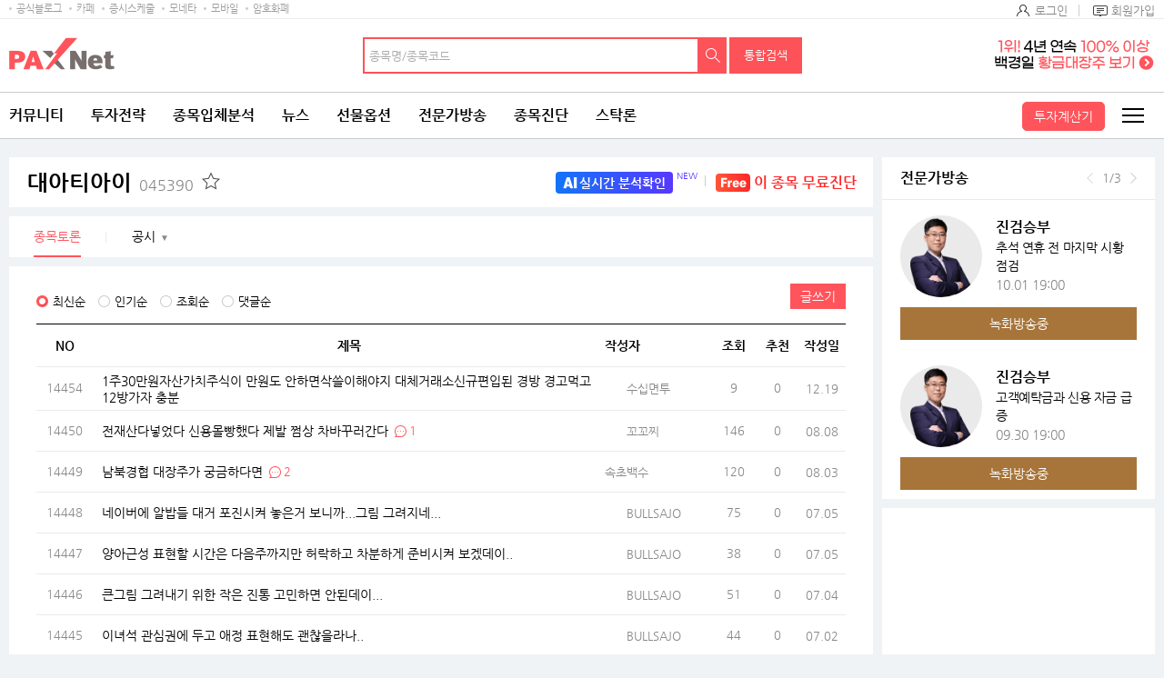

--- FILE ---
content_type: text/html; charset=utf-8
request_url: https://www.google.com/recaptcha/api2/aframe
body_size: 247
content:
<!DOCTYPE HTML><html><head><meta http-equiv="content-type" content="text/html; charset=UTF-8"></head><body><script nonce="fAlddaJxApPToh-K5KeLsQ">/** Anti-fraud and anti-abuse applications only. See google.com/recaptcha */ try{var clients={'sodar':'https://pagead2.googlesyndication.com/pagead/sodar?'};window.addEventListener("message",function(a){try{if(a.source===window.parent){var b=JSON.parse(a.data);var c=clients[b['id']];if(c){var d=document.createElement('img');d.src=c+b['params']+'&rc='+(localStorage.getItem("rc::a")?sessionStorage.getItem("rc::b"):"");window.document.body.appendChild(d);sessionStorage.setItem("rc::e",parseInt(sessionStorage.getItem("rc::e")||0)+1);localStorage.setItem("rc::h",'1768360390610');}}}catch(b){}});window.parent.postMessage("_grecaptcha_ready", "*");}catch(b){}</script></body></html>

--- FILE ---
content_type: text/html; charset=utf-8
request_url: https://www.google.com/recaptcha/api2/aframe
body_size: -279
content:
<!DOCTYPE HTML><html><head><meta http-equiv="content-type" content="text/html; charset=UTF-8"></head><body><script nonce="nIcjGgXf2vycWVOQ7QH4AA">/** Anti-fraud and anti-abuse applications only. See google.com/recaptcha */ try{var clients={'sodar':'https://pagead2.googlesyndication.com/pagead/sodar?'};window.addEventListener("message",function(a){try{if(a.source===window.parent){var b=JSON.parse(a.data);var c=clients[b['id']];if(c){var d=document.createElement('img');d.src=c+b['params']+'&rc='+(localStorage.getItem("rc::a")?sessionStorage.getItem("rc::b"):"");window.document.body.appendChild(d);sessionStorage.setItem("rc::e",parseInt(sessionStorage.getItem("rc::e")||0)+1);localStorage.setItem("rc::h",'1768360390610');}}}catch(b){}});window.parent.postMessage("_grecaptcha_ready", "*");}catch(b){}</script></body></html>

--- FILE ---
content_type: text/html; charset=utf-8
request_url: https://www.google.com/recaptcha/api2/aframe
body_size: -257
content:
<!DOCTYPE HTML><html><head><meta http-equiv="content-type" content="text/html; charset=UTF-8"></head><body><script nonce="sGmv8azzD4ErVb0-F7O8PA">/** Anti-fraud and anti-abuse applications only. See google.com/recaptcha */ try{var clients={'sodar':'https://pagead2.googlesyndication.com/pagead/sodar?'};window.addEventListener("message",function(a){try{if(a.source===window.parent){var b=JSON.parse(a.data);var c=clients[b['id']];if(c){var d=document.createElement('img');d.src=c+b['params']+'&rc='+(localStorage.getItem("rc::a")?sessionStorage.getItem("rc::b"):"");window.document.body.appendChild(d);sessionStorage.setItem("rc::e",parseInt(sessionStorage.getItem("rc::e")||0)+1);localStorage.setItem("rc::h",'1768360391818');}}}catch(b){}});window.parent.postMessage("_grecaptcha_ready", "*");}catch(b){}</script></body></html>

--- FILE ---
content_type: application/x-javascript
request_url: https://nad.moneta.co.kr/RealMedia/ads/adstream_jx.ads/paxnet.moneta.co.kr/main@x94
body_size: 530
content:
document.write ('<a href="https://nad.moneta.co.kr/RealMedia/ads/click_lx.ads/paxnet.moneta.co.kr/main/L19/1981639946/x94/paxnet/paxbiz_2411_160320/paxbiz_2411_160320.html/4177364930326c6e436355414464762f" target="_new">\n');
document.write ('	<img src="https://apple.contentsfeed.com/RealMedia/ads/Creatives/paxnet/paxbiz_2411_160320/pax_wing_241105_02.png" border="0" alt="마그네틱 차트" />\n');
document.write ('</a>');


--- FILE ---
content_type: application/x-javascript
request_url: https://nad.moneta.co.kr/RealMedia/ads/adstream_jx.ads/paxnet.moneta.co.kr/main@x95
body_size: 578
content:
document.write ('<a href="https://nad.moneta.co.kr/RealMedia/ads/click_lx.ads/paxnet.moneta.co.kr/main/L19/1058530134/x95/paxnet/paxbiz_2411_right_160320/paxbiz_2411_right_160320_B.html/4177364930326c6e4363514144727555" target="_new">\n');
document.write ('	<img src="https://apple.contentsfeed.com/RealMedia/ads/Creatives/paxnet/paxbiz_2411_right_160320/pax_wing_250725_01.png" border="0" alt="백경일배너" style="display:block;width:100%"/>\n');
document.write ('</a>');


--- FILE ---
content_type: application/x-javascript
request_url: https://nad.moneta.co.kr/RealMedia/ads/adstream_jx.ads/paxnet.moneta.co.kr/main@TopRight
body_size: 544
content:
document.write ('<a href="https://nad.moneta.co.kr/RealMedia/ads/click_lx.ads/paxnet.moneta.co.kr/main/L24/683296308/TopRight/paxnet/paxbiz2304_25540_maintop/paxbiz2304_25540_maintop_4.html/4177364930326c6e43634d4143685967" target="_new">\n');
document.write ('<img src="https://apple.contentsfeed.com/RealMedia/ads/Creatives/paxnet/paxbiz2304_25540_maintop/\n');
document.write ('paxbiz_250117_01.png" border="0" alt="ì „ë¬¸ê°€í”½" /></a>');


--- FILE ---
content_type: application/javascript
request_url: https://www.paxnet.co.kr/files/stock/2min.js?update=202601140313
body_size: 427
content:
var rankingStocks='012200,128540,012690,452260,362320,323350,084850,065350,065130,053270,047310,024800,019180,005930,003160,900260,610022,475660,452280,388790,288330,260930,253450,204270,119850,119500,102710,101240,100090,097870,083650,074430,063160,060380,052690,051600,042660,041960,039610,033790,033530,027410,025820,024120,024060,020000,019540,016360,013870,013310,006730,005810,005690,004830,004090,001620,001040,000990,';

--- FILE ---
content_type: application/javascript
request_url: https://image.paxnet.co.kr/rpan/stock/js/analysis-common.js
body_size: 3844
content:
function analPagingAjax(data,id,url){
	if(url == null || url == undefined){
		url = "/stock";
	}
	$.ajax({
		url : url+"/analysis/pagingAjax",
		dataType: "html",
		data    : data,
		success : function(data){
			$("#"+id).html(data);

		},error:function(xhr, textStatus) {
        }
	});

}

function pagingAjax(data,id){
	$.ajax({
		url : "/admStock/analysis/pagingAjax",
		dataType: "html",
		data    : data,
		success : function(data){
			$("#"+id).html(data);

		},error:function(xhr, textStatus) {
//            console.log(xhr.status + " 오류가 발생했습니다.");
//            returnVal = false;
        }
	});

}


function excelDown(code, type,url){
	if(url == null || url == undefined){
		url = "/stock";
	}
	document.form.abbrSymbol.value = code;
	document.form.type.value = type;
	document.form.action = url+"/excelDown";
	document.form.method = "post";
	document.form.submit();

}

/**
 * 콤마형식으로 데이터 변환
 * 작성자 : 김한기
 * 작성일 : 2017-04-11
 */

function setComma(inNum){
	 inNum = String(inNum).replace(/,/gi, '');
	 var rgx2 = /(\d+)(\d{3})/;
    while (rgx2.test(inNum)) {
   	 inNum = inNum.replace(rgx2, '$1' + ',' + '$2');
     }
    return inNum;
}

/**
 * 용도 : 폼 엔터 차단 form에 넣어줍니다.
 * 작성자 : 김한기
 * 작성일 : 2016-12-14
 */
function captureReturnKey(e) {
    if(e.keyCode==13 && e.srcElement.type != 'textarea')
    return false;
}

/**
 * 쿠키 가져오기
 * @param name
 * @returns
 */
function getCookie(name) {
   var cookie = document.cookie;
   var first = cookie.indexOf(name+"=");
   if (first>=0) {
       var str = cookie.substring(first,cookie.length);
       var last = str.indexOf(";");
       if (last<0) {
           last = str.length;
       }
       str = str.substring(0,last).split("=");
       return unescape(str[1]);
   } else {
       return null;
   }
}

/**
 * 자동완성 기능
 * @param id
 * @param returnId
 * @returns
 */
var numCheck = /^[0-9]*$/;
var srchMode = "all";
function fncAutoComplete(id, url, returnId, selectFnc){
	var varId = "#"+id;
	var returnId = "#"+returnId;

	//코드 반환
	if(selectFnc == undefined){
		selectFnc = function( event, ui ) {
			$(returnId).val(ui.item.code);
        }
	}

	$(varId).autocomplete({
		source: function(request, response){

			if($.trim($(varId).val()) == ""){
				return;
			}

			srchMode = numCheck.test($.trim($(varId).val())) && $.trim($(varId).val()).length == 1 ? "" : "all";

			$.ajax({
				url : url,
				type : "POST",
				dataType : "JSON",
				data : {
					srchKeyword : $.trim($(varId).val()),
					srchMode	: srchMode
				},
				success : function(data){
					data = data.keyword;

					response(
						$.map(data, function(item){
							return{
								label: item.KEYWORD,
								value: item.NAME,
								code: item.ABBR_SYMBOL
							}
						})
					);
				}
			});
		}
		,minLength: 1
		,autoFocus: false
		,delay: 300 //지연시간
		,focus: function() { //포터스 자동 입력 제한
			return false;
		}
		,select: selectFnc


	}).data("ui-autocomplete")._renderItem = function(ul, item){
		var srchKeyword = $.trim(this.term);
		var rsltLabel = item.label;
		var matchVal = rsltLabel.match(new RegExp(srchKeyword, "gi"));

		rsltLabel = rsltLabel.replace(matchVal[0], "<mark style='color: #FD5258;'>"+ matchVal[0] +"</mark>");

		var newLabel = "<a href='javascript:;' style='overflow: hidden; white-space: nowrap; text-overflow: ellipsis; "
							+"display: block; line-height: 26px; padding: 0 5px; color: #444; font-size: 13px;'>"
							+ rsltLabel +"</a>";

		return $("<li style='list-style-image: none;'></li>").append(newLabel).appendTo(ul);
	};
}

